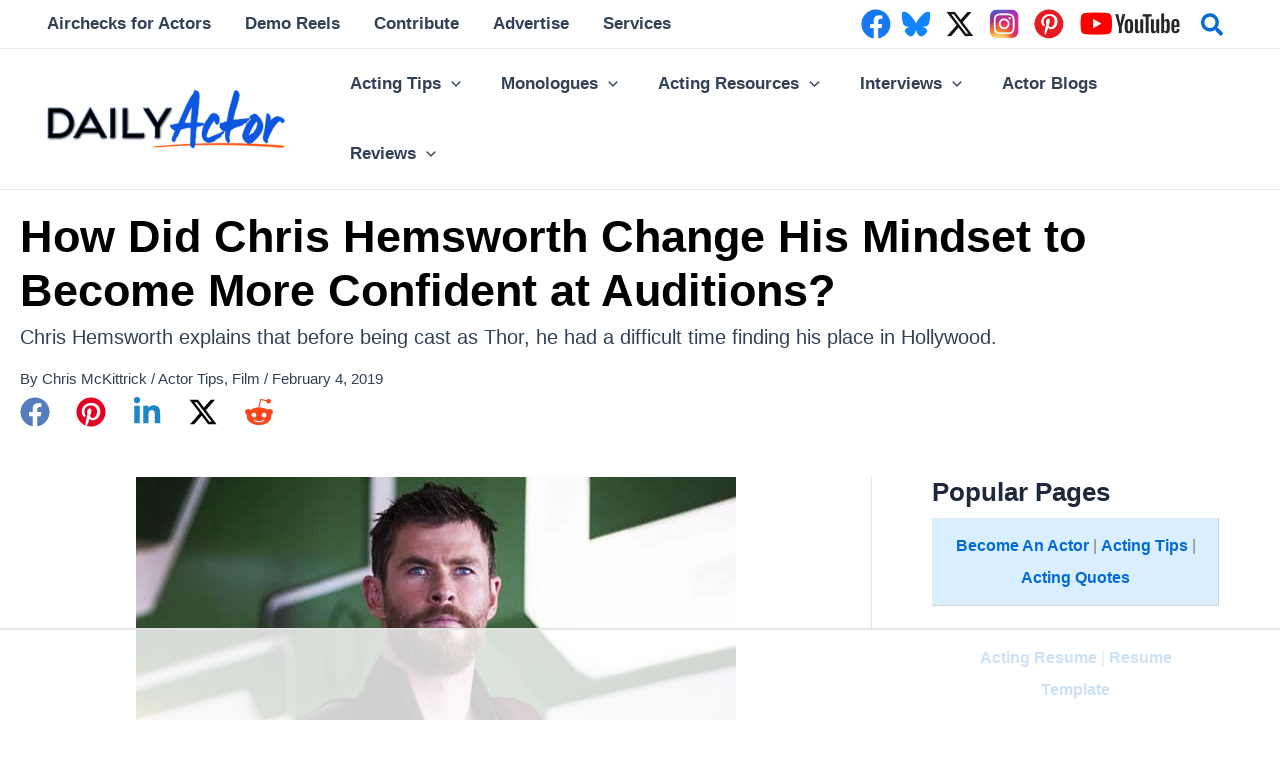

--- FILE ---
content_type: text/html
request_url: https://api.intentiq.com/profiles_engine/ProfilesEngineServlet?at=39&mi=10&dpi=936734067&pt=17&dpn=1&iiqidtype=2&iiqpcid=72b51b6e-b6f6-4311-aa3d-1e0728835881&iiqpciddate=1769316267332&pcid=fc620c58-5a3b-481b-9a52-386cc17c981c&idtype=3&gdpr=0&japs=false&jaesc=0&jafc=0&jaensc=0&jsver=0.33&testGroup=A&source=pbjs&ABTestingConfigurationSource=group&abtg=A&vrref=https%3A%2F%2Fwww.dailyactor.com
body_size: 56
content:
{"abPercentage":97,"adt":1,"ct":2,"isOptedOut":false,"data":{"eids":[]},"dbsaved":"false","ls":true,"cttl":86400000,"abTestUuid":"g_226f7453-5302-4890-86b0-39a8f880fb5e","tc":9,"sid":-823328255}

--- FILE ---
content_type: text/html; charset=utf-8
request_url: https://www.google.com/recaptcha/api2/aframe
body_size: 270
content:
<!DOCTYPE HTML><html><head><meta http-equiv="content-type" content="text/html; charset=UTF-8"></head><body><script nonce="AFZnU1KKX_Ndlse_2A1URQ">/** Anti-fraud and anti-abuse applications only. See google.com/recaptcha */ try{var clients={'sodar':'https://pagead2.googlesyndication.com/pagead/sodar?'};window.addEventListener("message",function(a){try{if(a.source===window.parent){var b=JSON.parse(a.data);var c=clients[b['id']];if(c){var d=document.createElement('img');d.src=c+b['params']+'&rc='+(localStorage.getItem("rc::a")?sessionStorage.getItem("rc::b"):"");window.document.body.appendChild(d);sessionStorage.setItem("rc::e",parseInt(sessionStorage.getItem("rc::e")||0)+1);localStorage.setItem("rc::h",'1769316278835');}}}catch(b){}});window.parent.postMessage("_grecaptcha_ready", "*");}catch(b){}</script></body></html>

--- FILE ---
content_type: text/plain
request_url: https://rtb.openx.net/openrtbb/prebidjs
body_size: -223
content:
{"id":"a43c1eb3-2f4f-4489-bbe4-c3db13d1731b","nbr":0}

--- FILE ---
content_type: text/plain
request_url: https://rtb.openx.net/openrtbb/prebidjs
body_size: -224
content:
{"id":"b22890a7-625e-4d58-985c-f6be044c422c","nbr":0}

--- FILE ---
content_type: text/plain
request_url: https://rtb.openx.net/openrtbb/prebidjs
body_size: -223
content:
{"id":"341da01a-069b-4590-9f81-9449a712ab36","nbr":0}

--- FILE ---
content_type: text/plain
request_url: https://rtb.openx.net/openrtbb/prebidjs
body_size: -223
content:
{"id":"c6236c11-ecfd-47ce-b3a1-70828297f258","nbr":0}

--- FILE ---
content_type: text/plain
request_url: https://rtb.openx.net/openrtbb/prebidjs
body_size: -224
content:
{"id":"142d579c-a51e-4152-be29-783789f0de59","nbr":0}

--- FILE ---
content_type: text/plain
request_url: https://rtb.openx.net/openrtbb/prebidjs
body_size: -224
content:
{"id":"f374bda3-c307-4c84-b8db-f01b45954a7f","nbr":0}

--- FILE ---
content_type: text/plain
request_url: https://rtb.openx.net/openrtbb/prebidjs
body_size: -224
content:
{"id":"9de93f21-849a-454c-bc42-643d6dc3a41a","nbr":0}

--- FILE ---
content_type: text/plain
request_url: https://rtb.openx.net/openrtbb/prebidjs
body_size: -224
content:
{"id":"009cecf8-5e4b-4bde-81a3-116b2810ca3e","nbr":0}

--- FILE ---
content_type: text/plain
request_url: https://rtb.openx.net/openrtbb/prebidjs
body_size: -223
content:
{"id":"dcab185a-1e5c-49a8-b685-122910eb2cd4","nbr":0}

--- FILE ---
content_type: text/plain
request_url: https://rtb.openx.net/openrtbb/prebidjs
body_size: -224
content:
{"id":"7521af30-8dcd-4d1c-a34d-ef76486a9535","nbr":0}

--- FILE ---
content_type: text/plain
request_url: https://rtb.openx.net/openrtbb/prebidjs
body_size: -84
content:
{"id":"8dbcd1e0-603c-4c61-a520-1c6c511bf1b2","nbr":0}

--- FILE ---
content_type: text/plain; charset=UTF-8
request_url: https://at.teads.tv/fpc?analytics_tag_id=PUB_17002&tfpvi=&gdpr_consent=&gdpr_status=22&gdpr_reason=220&ccpa_consent=&sv=prebid-v1
body_size: 56
content:
YzVlNTg2ZWItMTQ1Zi00YWQxLTk0YmItNDk4YmQyNzY1MWZmIy0zLTU=

--- FILE ---
content_type: text/plain; charset=utf-8
request_url: https://ads.adthrive.com/http-api/cv2
body_size: 4222
content:
{"om":["00xbjwwl","07qjzu81","0929nj63","0fhptxpv","0iyi1awv","0sj1rko5","0sm4lr19","1","10011/6d6f4081f445bfe6dd30563fe3476ab4","1011_74_18364134","10812542","10812556","10812565","10ua7afe","11142692","11509227","1185:1610326628","1185:1610326728","11896988","12010080","12010084","12010088","12168663","12169133","12174278","124843_10","124853_8","13kgpope","1453468","1610326628","1610326728","1610338925","1611092","17_24767217","1dd724d5-8137-4862-aea2-fc2fd77a7ec6","1dynz4oo","1f1b5ad4-bf40-4963-81d0-31b60d080657","1ktgrre1","202430_200_EAAYACogrPcXlVDpv4mCpFHbtASH4.EGy-m7zq791oD26KFcrCUyBCeqWqs_","206_547869","2132:46039258","2249:691925891","2249:703669956","2249:704215925","22674113-eae0-4c3f-8ea0-58c3bb1107bc","2307:00xbjwwl","2307:0llgkye7","2307:1oawpqmi","2307:2gev4xcy","2307:4etfwvf1","2307:5s8wi8hf","2307:6nj9wt54","2307:74scwdnj","2307:794di3me","2307:7fmk89yf","2307:7uqs49qv","2307:7xb3th35","2307:8orkh93v","2307:98xzy0ek","2307:9am683nn","2307:9krcxphu","2307:9mspm15z","2307:9nex8xyd","2307:a566o9hb","2307:bwp1tpa5","2307:fovbyhjn","2307:fqeh4hao","2307:g749lgab","2307:gv7spfm4","2307:h0cw921b","2307:hbje7ofi","2307:hfqgqvcv","2307:innyfbu3","2307:ixtrvado","2307:l5o549mu","2307:or0on6yk","2307:pi9dvb89","2307:plth4l1a","2307:q9frjgsw","2307:r31xyfp0","2307:rram4lz0","2307:rzs2z5mf","2307:s2ahu2ae","2307:tty470r7","2307:u4atmpu4","2307:wp3sy74c","2307:ww2ziwuk","2307:x7xpgcfc","2307:xoozeugk","2307:yass8yy7","2307:z2zvrgyz","2307:zisbjpsl","2307:zmciaqa3","2409_15064_70_85445183","2409_15064_70_85808977","2409_15064_70_86739499","2409_25495_176_CR52092921","2409_25495_176_CR52092923","2409_25495_176_CR52092956","2409_25495_176_CR52092959","2409_25495_176_CR52150651","2409_25495_176_CR52153848","2409_25495_176_CR52153849","2409_25495_176_CR52175340","2409_25495_176_CR52178316","2409_25495_176_CR52186411","2409_25495_176_CR52188001","24602725","24655291","24694793","24694815","247654825","25_0l51bbpm","25_8b5u826e","25_nin85bbg","25_op9gtamy","25_sqmqxvaf","25_utberk8n","25_vfvpfnp8","25_yi6qlg3p","2662_193864_T25257478","2662_193864_T25529192","2662_193864_T26024571","2662_193864_T26024580","2662_193864_T26247898","2662_255125_8179289","2676:86895130","2711_64_12169108","2760:176_CR52092956","2760:176_CR52092957","2760:176_CR52092958","2760:176_CR52092959","2760:176_CR52150651","2760:176_CR52153848","2760:176_CR52186411","29414696","29414711","2974:8168475","2jjp1phz","2pu0gomp","2syjv70y","308_125203_18","308_125204_13","3335_25247_700109393","33605181","33605376","33627470","33637455","34182009","3490:CR52092918","3490:CR52092923","3490:CR52175340","3490:CR52178316","3490:CR52186411","3490:CR52223710","3646_185414_T26335189","3658_104709_9am683nn","3658_1406006_T26265352","3658_144669_3g7svtxa","3658_15038_roi78lwd","3658_15078_fqeh4hao","3658_15078_l5o549mu","3658_15106_u4atmpu4","3658_15886_5i3ultpz","3658_15936_5xwltxyh","3658_203382_z2zvrgyz","3658_67113_8linfb0q","3658_94590_T26225265","37cerfai","381513943572","3858:7641990","39364467","3LMBEkP-wis","3np7959d","3v2n6fcp","409_216386","409_216418","409_226321","409_227223","409_227224","42158827","43a7ptxe","44z2zjbq","458901553568","45999649","4714_18819_AV447CLUNRFSRGZGSZDVC2","4714_18819_QK3SE5REXVCDHKEKVQWITS","47869802","485027845327","4d551816-fd65-4070-bb23-29da1537398f","4etfwvf1","4fk9nxse","4n9mre1i","50a194ab-5b2d-4829-98a0-4007fae40258","53020413","53v6aquw","54127665","544167785","54779847","549410","5504:203624","5504:203864","5504:203865","5504:203926","5504:203934","5510:cymho2zs","5510:echvksei","5510:ta6sha5k","5510:u4atmpu4","5510:ujl9wsn7","554460","554462","557_409_220139","557_409_220141","557_409_220149","557_409_220157","557_409_220158","557_409_220159","557_409_220169","557_409_220171","557_409_220333","557_409_220344","557_409_220354","557_409_228055","557_409_228064","557_409_228065","557_409_228069","557_409_228077","557_409_228089","558_93_i90isgt0","558_93_u4atmpu4","560_74_18268075","56341213","56544593","56824595","583652883178231326","59820209","59873208","5i2983ultpz","5s8wi8hf","5sfc9ja1","5ubl7njm","5xwltxyh","601381636","60360546","61085224","61444664","61900466","61916211","61916223","61916225","61916229","61932920","61932925","62187798","6226508011","6226527055","6226530649","623395949","627309156","627309159","628015148","628086965","628153053","628153173","628222860","628360579","628360582","628444259","628444349","628444433","628444439","628456307","628456310","628456391","628456403","628622163","628622166","628622169","628622172","628622178","628622241","628622244","628622247","628622250","628683371","628687043","628687157","628687460","628687463","628803013","628841673","629007394","629009180","629167998","629168001","629168010","629168565","629171196","629171202","629255550","62946748","62964130","62971378","62976224","630137823","630928655","63100589","631803084","63barbg1","651637461","659216891404","659713728691","663293686","683738007","683738706","684492634","690_99485_1610326628","694912939","695879875","697084452","697876986","6cqn9jfm","6ejtrnf9","6mrds7pc","6pamm6b8","6tj9m7jw","700109389","702423494","702858588","704889081","705115263","705115523","705116521","705116861","705117050","705127202","706320056","70_86698038","725271087996","725271088032","7354_138543_85445179","7354_138543_85808987","7354_138543_85808988","74243_74_18364017","74243_74_18364062","74243_74_18364087","74243_74_18364134","74wv3qdx","786021176832","78e38428-9dbe-4c74-b2a0-97c56647fc91","794di3me","7969_149355_45999649","7a0tg1yi","7cmeqmw8","7f298mk89yf","7fmk89yf","7vplnmf7","7xb3th35","7xh7duqo","8152859","8152878","8152879","8193078","86459697","86925934","8b5u826e","8linfb0q","8orkh93v","9057/0328842c8f1d017570ede5c97267f40d","9057/211d1f0fa71d1a58cabee51f2180e38f","97_8152878","97_8193073","97_8193078","9krcxphu","9rqgwgyb","NplsJAxRH1w","YlnVIl2d84o","a3ts2hcp","a44srrt7","a4nw4c6t","a566o9hb","a7wye4jw","a8beztgq","bb6qv9bt","bc5edztw","bd5xg6f6","bfwolqbx","bwp1tpa5","bydrpfot","c1hsjx06","c25t9p0u","c7z0h277","cd40m5wq","cr-1oplzoysuatj","cr-1oplzoysubwe","cr-2azmi2ttu9vd","cr-2azmi2ttubwe","cr-2azmi2ttubxe","cr-3qaq4fwluatj","cr-98xywk4vubxf","cr-Bitc7n_p9iw__vat__49i_k_6v6_h_jce2vj5h_KnXNU4yjl","cr-a9s2xf8vubwj","cr-aaqt0j5subwj","cr-aav22g2vubwj","cr-aav22g2yubwj","cr-aawz3f0uubwj","cr-ccr05f6rv7vjv","cr-f6puwm2w27tf1","cr223-deyy4f4qxeu","cs92bsda","cv0h9mrv","cymho2zs","d8xpzwgq","dg2WmFvzosE","dif1fgsg","dsugp5th","eal0nev6","echvksei","ekck35lf","f3craufm","f3h9fqou","fcn2zae1","fhvuatu6","fpbj0p83","fqycrjom","fso39hpp","g729849lgab","g749lgab","gn3plkq1","gv7spfm4","h1m1w12p","h4x8d2p8","hbje7ofi","heb21q1u","hffavbt7","hfqgqvcv","hswgcqif","hu52wf5i","hwr63jqc","hxxrc6st","i90isgt0","ims4654l","iqdsx7qh","ixtrvado","jd035jgw","jsy1a3jk","k0csqwfi","k2xfz54q","k7298j5z20s","kk2985768bd","kk5768bd","kx5rgl0a","l2s786m6","l2zwpdg7","ll77hviy","lnmgz2zg","lxlnailk","m4xt6ckm","m6rbrf6z","mmr74uc4","mne39gsk","mtsc0nih","mul4id76","muvxy961","mznp7ktv","n3egwnq7","n8w0plts","n9ths0wd","nx53afwv","o2s05iig","o6vx6pv4","ofoon6ir","oj70mowv","on7syyq9","ou2988gxy4u","ou8gxy4u","p0odjzyt","p8xeycv0","pagvt0pd","pi9dvb89","pj1xvga8","pkydekxi","pl298th4l1a","plth4l1a","poc1p809","q9I-eRux9vU","qq1yf9hr","qt09ii59","quk7w53j","r31xyfp0","r3co354x","r5pphbep","rnvjtx7r","rxj4b6nw","s2ahu2ae","s4s41bit","szwhi7rt","t58xxlzd","t7d69r6a","ta6sha5k","ti0s3bz3","tp444w6e","tsf8xzNEHyI","tt298y470r7","u4atmpu4","unkdn2kt","uq0uwbbh","utberk8n","v705kko8","vdcb5d4i","w04jlltv","w15c67ad","w3ez2pdd","wp3sy74c","ww2ziwuk","x420t9me","xdaezn6y","xnfnfr4x","xson3pvm","yass8yy7","yi6qlg3p","z2zvrgyz","zep75yl2","ziox91q0","zisbjpsl","zmciaqa3","zpm9ltrh","zsvdh1xi","7979132","7979135"],"pmp":[],"adomains":["123notices.com","1md.org","about.bugmd.com","acelauncher.com","adameve.com","akusoli.com","allyspin.com","askanexpertonline.com","atomapplications.com","bassbet.com","betsson.gr","biz-zone.co","bizreach.jp","braverx.com","bubbleroom.se","bugmd.com","buydrcleanspray.com","byrna.com","capitaloneshopping.com","clarifion.com","combatironapparel.com","controlcase.com","convertwithwave.com","cotosen.com","countingmypennies.com","cratedb.com","croisieurope.be","cs.money","dallasnews.com","definition.org","derila-ergo.com","dhgate.com","dhs.gov","displate.com","easyprint.app","easyrecipefinder.co","fabpop.net","familynow.club","fla-keys.com","folkaly.com","g123.jp","gameswaka.com","getbugmd.com","getconsumerchoice.com","getcubbie.com","gowavebrowser.co","gowdr.com","gransino.com","grosvenorcasinos.com","guard.io","hero-wars.com","holts.com","instantbuzz.net","itsmanual.com","jackpotcitycasino.com","justanswer.com","justanswer.es","la-date.com","lightinthebox.com","liverrenew.com","local.com","lovehoney.com","lulutox.com","lymphsystemsupport.com","manualsdirectory.org","meccabingo.com","medimops.de","mensdrivingforce.com","millioner.com","miniretornaveis.com","mobiplus.me","myiq.com","national-lottery.co.uk","naturalhealthreports.net","nbliver360.com","nikke-global.com","nordicspirit.co.uk","nuubu.com","onlinemanualspdf.co","original-play.com","outliermodel.com","paperela.com","paradisestays.site","parasiterelief.com","peta.org","photoshelter.com","plannedparenthood.org","playvod-za.com","printeasilyapp.com","printwithwave.com","profitor.com","quicklearnx.com","quickrecipehub.com","rakuten-sec.co.jp","rangeusa.com","refinancegold.com","robocat.com","royalcaribbean.com","saba.com.mx","shift.com","simple.life","spinbara.com","systeme.io","taboola.com","tackenberg.de","temu.com","tenfactorialrocks.com","theoceanac.com","topaipick.com","totaladblock.com","usconcealedcarry.com","vagisil.com","vegashero.com","vegogarden.com","veryfast.io","viewmanuals.com","viewrecipe.net","votervoice.net","vuse.com","wavebrowser.co","wavebrowserpro.com","weareplannedparenthood.org","xiaflex.com","yourchamilia.com"]}

--- FILE ---
content_type: text/plain
request_url: https://rtb.openx.net/openrtbb/prebidjs
body_size: -223
content:
{"id":"ead9e2b0-bd05-4842-8468-c6d284d24f95","nbr":0}

--- FILE ---
content_type: text/plain
request_url: https://rtb.openx.net/openrtbb/prebidjs
body_size: -223
content:
{"id":"5e10c747-e725-4fa1-a2e0-407300db91d3","nbr":0}